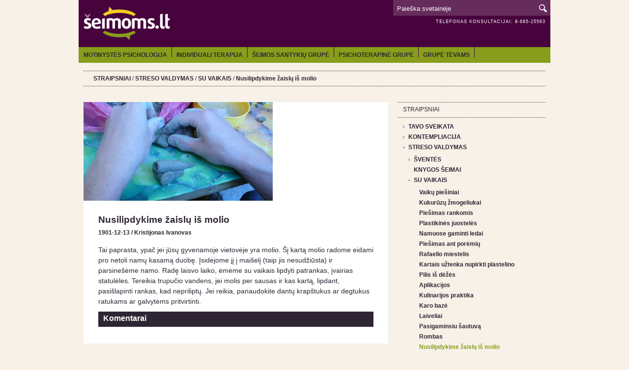

--- FILE ---
content_type: text/html; charset=UTF-8
request_url: https://seimoms.lt/straipsniai/laisvalaikis-1/laisvalaikis/str-1267.html
body_size: 11811
content:
<!DOCTYPE html>
<html>
  <head>
    <meta charset="utf-8">
  <title>seimoms.lt - Nusilipdykime žaislų iš molio</title>
  <base href="https://www.seimoms.lt/">
  <link rel="shortcut icon" href="assets/template/images/logo.ico" type="image/x-icon">
  <meta name="description" content="">
  <meta name="keywords" content="šeima, šeimoms, seimoms, seima, vaikai, rankdarbiai, sventes, šventės, seminarai, receptai, maistas">
  <meta name="author" content="Tinklalapių kūrimas: wsc.lt">
  <meta name="viewport" content="width=device-width, initial-scale=1">

  <script type="text/javascript" src="assets/template/js/jquery-1.5.1.min.js"> </script>
  <script type="text/javascript" src="assets/template/js/amenu.js"> </script>
  <script type="text/javascript" src="assets/template/js/vmenu.js"> </script>
  <script type="text/javascript" src="assets/template/js/slides.min.jquery.js"> </script>
  <link href="assets/template/css/seimoms.css" rel="stylesheet">
  <link href="assets/template/css/page.css" rel="stylesheet">
  <link href="assets/template/css/amenu.css" rel="stylesheet">
  
  <script language="JavaScript">
      $(document).ready(function(){
        $('#amenu-list').amenu({
          'speed': 100,
          'animation': 'none'       //  show, fade, slide, wind, none
        });
      });
  </script>

  <script language="JavaScript">
    $(document).ready(function(){
	$('#vmenu').vmenu();
    });
  </script>

  <script type="text/javascript">
    $(function(){
	$('#slides').slides({
		preload: true,
		preloadImage: 'assets/template/images/loading.gif',
		play: 6000,
		pause: 4000,
        	effect: 'fade',
		hoverPause: true
	});
    });
  </script>      
  </head>
  <body>
    <script type="text/javascript">
    var gaJsHost = (("https:" == document.location.protocol) ? "https://ssl." : "http://www.");
    document.write(unescape("%3Cscript src=\'" + gaJsHost + "google-analytics.com/ga.js\' type=\'text/javascript\'%3E%3C/script%3E"));
  </script>
  <script type="text/javascript">
    try {
      var pageTracker = _gat._getTracker("UA-12281873-1");
      pageTracker._trackPageview();
    } catch(err) {}
  </script>
  <div id="fb-root"></div>
<script>(function(d, s, id) {
  var js, fjs = d.getElementsByTagName(s)[0];
  if (d.getElementById(id)) return;
  js = d.createElement(s); js.id = id;
  js.src = "//connect.facebook.net/lt_LT/all.js#xfbml=1";
  fjs.parentNode.insertBefore(js, fjs);
}(document, 'script', 'facebook-jssdk'));</script>
  <div id="container">  
    <div id="header">
      <div class="logo"><a href="https://www.seimoms.lt/" name="top_page"><img src="assets/template/images/logo.png" border="0"></a></div>
      <div class="right_block">
        <div class="find">
  <form action="veikla/system-menu/search-result/" method="post" name="find">
    <input type="hidden" name="id" value="478" />
    <input type="text" value="Paieška svetainėje" name="search" onclick="this.value='';"><input class="btn" type="submit" value="">
  </form>
</div>

        <div class="sponsor"><p>TELEFONAS KONSULTACIJAI: 8-685-25563</p></div>
<div class="splogo"></div>
       
      </div>
      <div class="clear"></div>
    </div>
    <div id="hmen">
      <ul id="amenu-list"><li><a href="veikla/mamų-grupė.html" title="MOTINYSTĖS PSICHOLOGIJA">MOTINYSTĖS PSICHOLOGIJA</a></li><li><a href="veikla/psichologo-konsultacija.html" title="INDIVIDUALI KONSULTACIJA"INDIVIDUALI KONSULTACIJA>INDIVIDUALI TERAPIJA</a></li><li><a href="veikla/šeimos-santykių-grupė.html" title="ŠEIMOS SANTYKIŲ GRUPĖ"ŠEIMOS SANTYKIŲ GRUPĖ>ŠEIMOS SANTYKIŲ GRUPĖ</a></li><li><a href="veikla/psichoterapinė-grupė.html" title="PSICHOTERAPINĖ GRUPĖ">PSICHOTERAPINĖ GRUPĖ</a></li><li class="last"><a href="veikla/tėvų-terapinė-grupė.html" title="GRUPĖ TĖVAMS">GRUPĖ TĖVAMS</a></li></ul>

    </div>
    <div id="page_line_pnull"></div>
    <div class="blist">
      <div class="crumb"><a href="straipsniai/">STRAIPSNIAI</a>&nbsp;/&nbsp;<a href="straipsniai/laisvalaikis-1/">STRESO VALDYMAS</a>&nbsp;/&nbsp;<a href="straipsniai/laisvalaikis-1/laisvalaikis/">SU VAIKAIS</a>&nbsp;/&nbsp;<a>Nusilipdykime žaislų iš molio</a></div>
    </div>    
    <div id="page_line_null"></div>
    <div class="page_article">
      <div class="article">
        <div class="content">
          
    <div id="slides">
      <div class="slides_container">
        <img src="/assets/cache_image/assets/failai/straipsniai/Laisvalaikis/Vaikais/nusilipdykime zaislu is_620x0_96b.jpg" title="Nusilipdykime žaislų iš molio">
      </div>
    </div>  
  

<h3>Nusilipdykime žaislų iš molio</h3>
<h6>1901-12-13 / <b>Kristijonas Ivanovas</b></h6>
<p>Tai paprasta, ypač jei jūsų gyvenamoje vietovėje yra molio. Šį kartą molio radome eidami pro netoli namų kasamą duobę. Įsidėjome jį į maišelį (taip jis nesudžiūsta) ir parsinešėme namo. Radę laisvo laiko, ėmėme su vaikais lipdyti patrankas, įvairias statulėles. Tereikia trupučio vandens, jei molis per sausas ir kas kartą, lipdant, pasišlapinti rankas, kad nepriliptų. Jei reikia, panaudokite dantų krapštukus ar degtukus ratukams ar galvytėms pritvirtinti.</p>          
<h4 style="background-color: #2E2633; color: #fff; whith: 560px; padding-left: 10px;">Komentarai</h4>
<div class="comment">
  <div class="fb-comments" data-href="http://www.seimoms.lt/straipsniai/laisvalaikis-1/laisvalaikis/str-1267.html" data-width="530" data-numposts="5" data-colorscheme="light"></div>
</div>
        </div>
      </div>
      <div class="navigation">
        <div class="name"><h6>STRAIPSNIAI</h6></div>
<div class="content">
  <ul id="vmenu">
    <li><a href="straipsniai/šeimos-sveikata/">TAVO SVEIKATA</a><ul><li><a href="straipsniai/šeimos-sveikata/sveikatos-stiprinimas/">SVEIKATOS STIPRINIMAS</a></li><li><a href="straipsniai/šeimos-sveikata/vaikų-sveikata/">VAIKŲ SVEIKATA</a></li><li><a href="straipsniai/šeimos-sveikata/gimdymas/">NĖŠTUMAS/GIMDYMAS</a></li><li><a href="straipsniai/šeimos-sveikata/apie-viską-po-truputį/">APIE VISKĄ PO TRUPUTĮ</a></li><li><a href="straipsniai/šeimos-sveikata/pavojai-gamtoje/">PAVOJAI GAMTOJE</a></li></ul></li><li><a href="straipsniai/dvasingunas/">KONTEMPLIACIJA</a><ul><li><a href="straipsniai/dvasingunas/gyvenimo-prasmė/">GYVENIMO PRASMĖ</a></li><li><a href="straipsniai/dvasingunas/vaiku-dvasingunas/">VAIKŲ DVASINGUMAS</a></li><li><a href="straipsniai/dvasingunas/nuodeme/">KULTŪROS LAIKRODIS</a></li><li><a href="straipsniai/dvasingunas/pagalba-sau-ir-kitam/">SAVĘS PAŽINIMAS</a></li><li><a href="straipsniai/dvasingunas/tikėjimas/">TIKĖJIMAS</a></li><li><a href="straipsniai/dvasingunas/harmonija/">PADĖK SAU</a></li></ul></li><li class="direct"><a href="straipsniai/laisvalaikis-1/">STRESO VALDYMAS</a><ul><li><a href="straipsniai/laisvalaikis-1/sventes/">ŠVENTĖS</a><ul><li><a href="straipsniai/laisvalaikis-1/sventes/vaik-gimtadieniai-1/">VAIKŲ GIMTADIENIAI</a><ul><li><a href="straipsniai/laisvalaikis-1/sventes/vaik-gimtadieniai-1/patarimai-1/">PATARIMAI</a></li><li><a href="straipsniai/laisvalaikis-1/sventes/vaik-gimtadieniai-1/tortai-ir-saldumynai/">TORTAI IR SALDUMYNAI</a></li><li><a href="straipsniai/laisvalaikis-1/sventes/vaik-gimtadieniai-1/dekoracijos-ir-laukneliai/">DEKORACIJOS IR LAUKNEŠĖLIAI</a></li><li><a href="straipsniai/laisvalaikis-1/sventes/vaik-gimtadieniai-1/scenarijai/">SCENARIJAI</a></li><li><a href="straipsniai/laisvalaikis-1/sventes/vaik-gimtadieniai-1/ukandiai/">UŽKANDŽIAI</a></li><li><a href="straipsniai/laisvalaikis-1/sventes/vaik-gimtadieniai-1/aidimai-ventms/">ŽAIDIMAI ŠVENTĖMS</a><ul><li><a href="straipsniai/laisvalaikis-1/sventes/vaik-gimtadieniai-1/aidimai-ventms/maiausiems/">MAŽIAUSIEMS</a></li><li><a href="straipsniai/laisvalaikis-1/sventes/vaik-gimtadieniai-1/aidimai-ventms/muzikiniai/">MUZIKINIAI</a></li><li><a href="straipsniai/laisvalaikis-1/sventes/vaik-gimtadieniai-1/aidimai-ventms/judrieji/">JUDRIEJI</a></li><li><a href="straipsniai/laisvalaikis-1/sventes/vaik-gimtadieniai-1/aidimai-ventms/krybiniai/">KŪRYBINIAI</a></li><li><a href="straipsniai/laisvalaikis-1/sventes/vaik-gimtadieniai-1/aidimai-ventms/paintiniai/">PAŽINTINIAI</a></li><li><a href="straipsniai/laisvalaikis-1/sventes/vaik-gimtadieniai-1/aidimai-ventms/kai-maai-vietos/">KAI MAŽAI VIETOS</a></li><li><a href="straipsniai/laisvalaikis-1/sventes/vaik-gimtadieniai-1/aidimai-ventms/ventiniai/">ŠVENTINIAI</a></li></ul></li></ul></li><li><a href="straipsniai/laisvalaikis-1/sventes/kudikio-sutiktuves-1/">KŪDIKIO SUTIKTUVĖS</a></li><li><a href="straipsniai/laisvalaikis-1/sventes/tvo-diena/">TĖVO DIENA</a></li><li><a href="straipsniai/laisvalaikis-1/sventes/mamos-diena/">MAMOS DIENA</a></li><li><a href="straipsniai/laisvalaikis-1/sventes/adventas/">ADVENTAS</a></li><li><a href="straipsniai/laisvalaikis-1/sventes/kalėdos/">KALĖDOS</a></li><li><a href="straipsniai/laisvalaikis-1/sventes/velykos/">VELYKOS</a></li><li><a href="straipsniai/laisvalaikis-1/sventes/vakareliai/">VAKARĖLIAI</a></li></ul></li><li><a href="straipsniai/laisvalaikis-1/knygos-1/">KNYGOS ŠEIMAI</a></li><li class="direct"><a href="straipsniai/laisvalaikis-1/laisvalaikis/">SU VAIKAIS</a><ul><li><a href="straipsniai/laisvalaikis-1/laisvalaikis/str-281.html">Vaikų piešiniai</a></li><li><a href="straipsniai/laisvalaikis-1/laisvalaikis/str-428.html">Kukurūzų žmogeliukai</a></li><li><a href="straipsniai/laisvalaikis-1/laisvalaikis/str-509.html">Piešimas rankomis</a></li><li><a href="straipsniai/laisvalaikis-1/laisvalaikis/str-512.html">Plastikinės juostelės</a></li><li><a href="straipsniai/laisvalaikis-1/laisvalaikis/str-575.html">Namuose gaminti ledai</a></li><li><a href="straipsniai/laisvalaikis-1/laisvalaikis/str-576.html">Piešimas ant porėmių</a></li><li><a href="straipsniai/laisvalaikis-1/laisvalaikis/str-580.html">Rafaello miestelis</a></li><li><a href="straipsniai/laisvalaikis-1/laisvalaikis/str-777.html">Kartais užtenka nupirkti plastelino</a></li><li><a href="straipsniai/laisvalaikis-1/laisvalaikis/str-868.html">Pilis iš dėžės</a></li><li><a href="straipsniai/laisvalaikis-1/laisvalaikis/str-951.html">Aplikacijos</a></li><li><a href="straipsniai/laisvalaikis-1/laisvalaikis/str-1079.html">Kulinarijos praktika</a></li><li><a href="straipsniai/laisvalaikis-1/laisvalaikis/str-1081.html">Karo bazė</a></li><li><a href="straipsniai/laisvalaikis-1/laisvalaikis/str-1082.html">Laiveliai</a></li><li><a href="straipsniai/laisvalaikis-1/laisvalaikis/str-1083.html">Pasigaminsiu šautuvą</a></li><li><a href="straipsniai/laisvalaikis-1/laisvalaikis/str-1084.html">Rombas</a></li><li><a href="straipsniai/laisvalaikis-1/laisvalaikis/str-1267.html" class="active">Nusilipdykime žaislų iš molio</a></li><li><a href="straipsniai/laisvalaikis-1/laisvalaikis/str-1337.html">Vaikų piešinukai ant plytų sienos</a></li><li><a href="straipsniai/laisvalaikis-1/laisvalaikis/str-1343.html">Pirkti žaislai</a></li><li><a href="straipsniai/laisvalaikis-1/laisvalaikis/str-1578.html">Kruopų darbeliai</a></li><li><a href="straipsniai/laisvalaikis-1/laisvalaikis/str-1579.html">Piešti drabužėliai </a></li><li><a href="straipsniai/laisvalaikis-1/laisvalaikis/str-1580.html">Dažyti buteliukai</a></li><li><a href="straipsniai/laisvalaikis-1/laisvalaikis/str-1719.html">Kaladėlės vaikams</a></li><li><a href="straipsniai/laisvalaikis-1/laisvalaikis/str-1744.html">Gilių žmogučiai</a></li><li><a href="straipsniai/laisvalaikis-1/laisvalaikis/str-1810.html">Čiuožiame nuo kalniuko</a></li><li><a href="straipsniai/laisvalaikis-1/laisvalaikis/str-1817.html">Eskimo namai</a></li><li><a href="straipsniai/laisvalaikis-1/laisvalaikis/str-1857.html">Klausymas vietoj žiūrėjimo</a></li><li><a href="straipsniai/laisvalaikis-1/laisvalaikis/str-1878.html">Muzikytė</a></li><li><a href="straipsniai/laisvalaikis-1/laisvalaikis/str-1882.html">Seni daikčiukai</a></li><li><a href="straipsniai/laisvalaikis-1/laisvalaikis/str-1969.html">Dinozaurų diena</a></li><li><a href="straipsniai/laisvalaikis-1/laisvalaikis/str-1971.html">Karinio mūšio istorija</a></li><li><a href="straipsniai/laisvalaikis-1/laisvalaikis/str-2090.html">Žvejojame</a></li><li><a href="straipsniai/laisvalaikis-1/laisvalaikis/str-2102.html">Pienių vainikas-karoliai</a></li><li><a href="straipsniai/laisvalaikis-1/laisvalaikis/str-2105.html">Bendraujame ant kilimėlio</a></li><li><a href="straipsniai/laisvalaikis-1/laisvalaikis/str-2107.html">Pagausiu žuvytę</a></li><li><a href="straipsniai/laisvalaikis-1/laisvalaikis/str-2119.html">Pramogos medžiuose</a></li><li><a href="straipsniai/laisvalaikis-1/laisvalaikis/str-2120.html">Žvejyba</a></li><li><a href="straipsniai/laisvalaikis-1/laisvalaikis/str-2159.html">Šaudyklė iš flomasterio</a></li><li><a href="straipsniai/laisvalaikis-1/laisvalaikis/str-2160.html">Šaudyklė iš skalbinių segtuko</a></li><li><a href="straipsniai/laisvalaikis-1/laisvalaikis/str-2161.html">Popierinė šaudyklė</a></li><li><a href="straipsniai/laisvalaikis-1/laisvalaikis/str-2174.html">Plukdome plaustą</a></li><li><a href="straipsniai/laisvalaikis-1/laisvalaikis/str-2175.html">Darome plaustą</a></li><li><a href="straipsniai/laisvalaikis-1/laisvalaikis/str-2227.html">Futbolas</a></li><li><a href="straipsniai/laisvalaikis-1/laisvalaikis/str-2245.html">Žvejyba – ramybės metas</a></li><li><a href="straipsniai/laisvalaikis-1/laisvalaikis/str-2256.html">Vėl atradome lego</a></li><li><a href="straipsniai/laisvalaikis-1/laisvalaikis/str-2257.html">Peliukas</a></li><li><a href="straipsniai/laisvalaikis-1/laisvalaikis/str-2262.html">Vikingai</a></li><li><a href="straipsniai/laisvalaikis-1/laisvalaikis/str-2264.html">Šarikenai</a></li><li><a href="straipsniai/laisvalaikis-1/laisvalaikis/str-2295.html">Lango papuošimai – vitražas</a></li><li><a href="straipsniai/laisvalaikis-1/laisvalaikis/str-2341.html">Stalo žaidimas – ramybė namuose</a></li><li><a href="straipsniai/laisvalaikis-1/laisvalaikis/str-2409.html">Žaidžiame slėpynių</a></li><li><a href="straipsniai/laisvalaikis-1/laisvalaikis/str-2439.html">Gaudome lietaus lašelius</a></li><li><a href="straipsniai/laisvalaikis-1/laisvalaikis/str-2545.html">Kavinė namuose</a></li><li><a href="straipsniai/laisvalaikis-1/laisvalaikis/str-2574.html">Grybaujam</a></li><li><a href="straipsniai/laisvalaikis-1/laisvalaikis/str-2575.html">Snaigės</a></li><li><a href="straipsniai/laisvalaikis-1/laisvalaikis/str-2644.html">Snaigės su uodegytėmis</a></li><li><a href="straipsniai/laisvalaikis-1/laisvalaikis/str-2716.html">Robotukas iš veržlių</a></li><li><a href="straipsniai/laisvalaikis-1/laisvalaikis/str-2717.html">Mielos akimirkos</a></li><li><a href="straipsniai/laisvalaikis-1/laisvalaikis/str-2719.html">Savos kūrybos lėktuvas iš lego</a></li><li><a href="straipsniai/laisvalaikis-1/laisvalaikis/str-2720.html">Darome laivelius</a></li><li><a href="straipsniai/laisvalaikis-1/laisvalaikis/str-2811.html">Namelis iš domino</a></li><li><a href="straipsniai/laisvalaikis-1/laisvalaikis/str-2956.html">Ekskursija po teatro užkulisius</a></li><li><a href="straipsniai/laisvalaikis-1/laisvalaikis/str-2982.html">Pilis iš dėžučių</a></li><li><a href="straipsniai/laisvalaikis-1/laisvalaikis/str-3000.html">Žvejyba, arba Meilės vakaras</a></li></ul></li><li><a href="straipsniai/laisvalaikis-1/aplinka-1/">APLINKA</a><ul><li><a href="straipsniai/laisvalaikis-1/aplinka-1/darzas/">DARŽAS</a></li><li><a href="straipsniai/laisvalaikis-1/aplinka-1/sodas-ir-vaiskrmiai/">SODAS IR VAISKRŪMIAI</a></li><li><a href="straipsniai/laisvalaikis-1/aplinka-1/gelynai/">GĖLYNAI</a></li><li><a href="straipsniai/laisvalaikis-1/aplinka-1/dekoratyviniai-medynai/">DEKORATYVINIAI MEDYNAI</a></li><li><a href="straipsniai/laisvalaikis-1/aplinka-1/zeldynai/">ŽELDYNAI</a></li></ul></li><li><a href="straipsniai/laisvalaikis-1/namai-1/">NAMAI</a><ul><li><a href="straipsniai/laisvalaikis-1/namai-1/dekoracijos-1/">DEKORACIJOS</a></li><li><a href="straipsniai/laisvalaikis-1/namai-1/interjeras-1/">INTERJERAS</a></li><li><a href="straipsniai/laisvalaikis-1/namai-1/tvarkos-idjos/">TVARKOS IDĖJOS</a></li><li><a href="straipsniai/laisvalaikis-1/namai-1/puokts/">PUOKŠTĖS</a></li><li><a href="straipsniai/laisvalaikis-1/namai-1/varos-patarimai/">ŠVAROS PATARIMAI</a></li><li><a href="straipsniai/laisvalaikis-1/namai-1/pasidaryk-pats-1/">PASIDARYK PATS</a></li><li><a href="straipsniai/laisvalaikis-1/namai-1/kambarins-gls/">KAMBARINĖS GĖLĖS</a></li><li><a href="straipsniai/laisvalaikis-1/namai-1/augintiniai-1/">AUGINTINIAI</a></li></ul></li><li><a href="straipsniai/laisvalaikis-1/rankdarbiai/">RANKDARBIAI</a><ul><li><a href="straipsniai/laisvalaikis-1/rankdarbiai/kaldoms-1/">KALĖDOMS</a><ul><li><a href="straipsniai/laisvalaikis-1/rankdarbiai/kaldoms-1/str-23.html">Eglutės vazonėlyje</a></li><li><a href="straipsniai/laisvalaikis-1/rankdarbiai/kaldoms-1/str-288.html">Gėlės iš veltinio blynelių</a></li><li><a href="straipsniai/laisvalaikis-1/rankdarbiai/kaldoms-1/str-289.html">Kalėdinių žaislų komplektas</a></li><li><a href="straipsniai/laisvalaikis-1/rankdarbiai/kaldoms-1/str-290.html">Žvaigždė iš šakelių</a></li><li><a href="straipsniai/laisvalaikis-1/rankdarbiai/kaldoms-1/str-291.html">Papuošta dėžutė</a></li><li><a href="straipsniai/laisvalaikis-1/rankdarbiai/kaldoms-1/str-293.html">Pasiūtas įpakavimas</a></li><li><a href="straipsniai/laisvalaikis-1/rankdarbiai/kaldoms-1/str-298.html">Vainikėlis</a></li><li><a href="straipsniai/laisvalaikis-1/rankdarbiai/kaldoms-1/str-303.html">Floristinės eglutės</a></li><li><a href="straipsniai/laisvalaikis-1/rankdarbiai/kaldoms-1/str-304.html">Dainuojantys žmogučiai</a></li><li><a href="straipsniai/laisvalaikis-1/rankdarbiai/kaldoms-1/str-305.html">Stalo dekoracija</a></li><li><a href="straipsniai/laisvalaikis-1/rankdarbiai/kaldoms-1/str-306.html">Varpeliai</a></li><li><a href="straipsniai/laisvalaikis-1/rankdarbiai/kaldoms-1/str-307.html">Šieno eglutė</a></li><li><a href="straipsniai/laisvalaikis-1/rankdarbiai/kaldoms-1/str-309.html">Atvirukas su lipdiniu</a></li><li><a href="straipsniai/laisvalaikis-1/rankdarbiai/kaldoms-1/str-339.html">Vazonėlis </a></li><li><a href="straipsniai/laisvalaikis-1/rankdarbiai/kaldoms-1/str-351.html">Dėžutė-pakuotė</a></li><li><a href="straipsniai/laisvalaikis-1/rankdarbiai/kaldoms-1/str-352.html">Dėžutė-pakuotė</a></li><li><a href="straipsniai/laisvalaikis-1/rankdarbiai/kaldoms-1/str-353.html">Dėžutė-pakuotė</a></li><li><a href="straipsniai/laisvalaikis-1/rankdarbiai/kaldoms-1/str-360.html">Atnaujinti žaisliukai</a></li><li><a href="straipsniai/laisvalaikis-1/rankdarbiai/kaldoms-1/str-363.html">Druskos tešlos žaisliukai  </a></li><li><a href="straipsniai/laisvalaikis-1/rankdarbiai/kaldoms-1/str-364.html">Asmeniniai sveikinimai</a></li><li><a href="straipsniai/laisvalaikis-1/rankdarbiai/kaldoms-1/str-365.html">Žaisliukas su aplikacija</a></li><li><a href="straipsniai/laisvalaikis-1/rankdarbiai/kaldoms-1/str-366.html">Sausainiai dovanų</a></li><li><a href="straipsniai/laisvalaikis-1/rankdarbiai/kaldoms-1/str-374.html">Maišelis adventui</a></li><li><a href="straipsniai/laisvalaikis-1/rankdarbiai/kaldoms-1/str-375.html">Siuvinėta apyrankė</a></li><li><a href="straipsniai/laisvalaikis-1/rankdarbiai/kaldoms-1/str-430.html">Modelino angelas</a></li><li><a href="straipsniai/laisvalaikis-1/rankdarbiai/kaldoms-1/str-432.html">Atvirukas</a></li><li><a href="straipsniai/laisvalaikis-1/rankdarbiai/kaldoms-1/str-433.html">Atvirukai iš vilnos </a></li><li><a href="straipsniai/laisvalaikis-1/rankdarbiai/kaldoms-1/str-452.html">Snaigės</a></li><li><a href="straipsniai/laisvalaikis-1/rankdarbiai/kaldoms-1/str-453.html">Veltinio eglutės</a></li><li><a href="straipsniai/laisvalaikis-1/rankdarbiai/kaldoms-1/str-454.html">Šakelės</a></li><li><a href="straipsniai/laisvalaikis-1/rankdarbiai/kaldoms-1/str-455.html">Eglutė iš makaronų</a></li><li><a href="straipsniai/laisvalaikis-1/rankdarbiai/kaldoms-1/str-457.html">Žaluma</a></li><li><a href="straipsniai/laisvalaikis-1/rankdarbiai/kaldoms-1/str-459.html">Siūtas angelas</a></li><li><a href="straipsniai/laisvalaikis-1/rankdarbiai/kaldoms-1/str-465.html">Lango dekoracija</a></li><li><a href="straipsniai/laisvalaikis-1/rankdarbiai/kaldoms-1/str-466.html">Advento vainikas</a></li><li><a href="straipsniai/laisvalaikis-1/rankdarbiai/kaldoms-1/str-467.html">Advento vainikas ant stalo</a></li><li><a href="straipsniai/laisvalaikis-1/rankdarbiai/kaldoms-1/str-500.html">Avelė</a></li><li><a href="straipsniai/laisvalaikis-1/rankdarbiai/kaldoms-1/str-511.html">Avelė</a></li><li><a href="straipsniai/laisvalaikis-1/rankdarbiai/kaldoms-1/str-517.html">Advento kalendorius</a></li><li><a href="straipsniai/laisvalaikis-1/rankdarbiai/kaldoms-1/str-519.html">Angelas</a></li><li><a href="straipsniai/laisvalaikis-1/rankdarbiai/kaldoms-1/str-543.html">Apelsinai</a></li><li><a href="straipsniai/laisvalaikis-1/rankdarbiai/kaldoms-1/str-581.html">Druskos tešlos žaisliukai eglutei</a></li><li><a href="straipsniai/laisvalaikis-1/rankdarbiai/kaldoms-1/str-583.html">Gėlės iš popieriaus</a></li><li><a href="straipsniai/laisvalaikis-1/rankdarbiai/kaldoms-1/str-585.html">Saldainių dėžutė</a></li><li><a href="straipsniai/laisvalaikis-1/rankdarbiai/kaldoms-1/str-586.html">Kalėdinis medelis</a></li><li><a href="straipsniai/laisvalaikis-1/rankdarbiai/kaldoms-1/str-590.html">Stilizuotas angelas</a></li><li><a href="straipsniai/laisvalaikis-1/rankdarbiai/kaldoms-1/str-592.html">Atvirukas </a></li><li><a href="straipsniai/laisvalaikis-1/rankdarbiai/kaldoms-1/str-759.html">Konkorėžio eglutė</a></li><li><a href="straipsniai/laisvalaikis-1/rankdarbiai/kaldoms-1/str-760.html">Plastelino eglutė</a></li><li><a href="straipsniai/laisvalaikis-1/rankdarbiai/kaldoms-1/str-763.html">Veltinio puokštė</a></li><li><a href="straipsniai/laisvalaikis-1/rankdarbiai/kaldoms-1/str-766.html">Veltinio staltiesėlės</a></li><li><a href="straipsniai/laisvalaikis-1/rankdarbiai/kaldoms-1/str-818.html">Atgiję dovanų krepšeliai</a></li><li><a href="straipsniai/laisvalaikis-1/rankdarbiai/kaldoms-1/str-949.html">Žvakutės mandarine</a></li><li><a href="straipsniai/laisvalaikis-1/rankdarbiai/kaldoms-1/str-952.html">Kalėdinės aplikacijos</a></li><li><a href="straipsniai/laisvalaikis-1/rankdarbiai/kaldoms-1/str-955.html">Kaukė</a></li><li><a href="straipsniai/laisvalaikis-1/rankdarbiai/kaldoms-1/str-971.html">Avelė</a></li><li><a href="straipsniai/laisvalaikis-1/rankdarbiai/kaldoms-1/str-1077.html">Paukštukas</a></li><li><a href="straipsniai/laisvalaikis-1/rankdarbiai/kaldoms-1/str-1377.html">Apvelti kalėdiniai žaisliukai</a></li><li><a href="straipsniai/laisvalaikis-1/rankdarbiai/kaldoms-1/str-1566.html">Advento kalendorius</a></li><li><a href="straipsniai/laisvalaikis-1/rankdarbiai/kaldoms-1/str-1582.html">Puikiausia dovana </a></li><li><a href="straipsniai/laisvalaikis-1/rankdarbiai/kaldoms-1/str-1583.html">Advento vainikas</a></li><li><a href="straipsniai/laisvalaikis-1/rankdarbiai/kaldoms-1/str-1584.html">Arbata - visuomet puiki dovana</a></li><li><a href="straipsniai/laisvalaikis-1/rankdarbiai/kaldoms-1/str-1590.html">Eglutė iš makaronų</a></li><li><a href="straipsniai/laisvalaikis-1/rankdarbiai/kaldoms-1/str-1591.html">Druskos tešlos žaisliukai eglutei</a></li><li><a href="straipsniai/laisvalaikis-1/rankdarbiai/kaldoms-1/str-1616.html">Apelsinas </a></li><li><a href="straipsniai/laisvalaikis-1/rankdarbiai/kaldoms-1/str-1617.html">Elniai </a></li><li><a href="straipsniai/laisvalaikis-1/rankdarbiai/kaldoms-1/str-1618.html">Dovanos </a></li><li><a href="straipsniai/laisvalaikis-1/rankdarbiai/kaldoms-1/str-1619.html">Užtiesalas </a></li><li><a href="straipsniai/laisvalaikis-1/rankdarbiai/kaldoms-1/str-1621.html">Žaisliukai ant eglutės</a></li><li><a href="straipsniai/laisvalaikis-1/rankdarbiai/kaldoms-1/str-1622.html">Žaislai, puošti dekupažu</a></li><li><a href="straipsniai/laisvalaikis-1/rankdarbiai/kaldoms-1/str-1623.html">Angelėliai iš vilnos</a></li><li><a href="straipsniai/laisvalaikis-1/rankdarbiai/kaldoms-1/str-1624.html">Advento vainikas</a></li><li><a href="straipsniai/laisvalaikis-1/rankdarbiai/kaldoms-1/str-1670.html">Padėka</a></li><li><a href="straipsniai/laisvalaikis-1/rankdarbiai/kaldoms-1/str-1674.html">Arbatos dėžutė</a></li><li><a href="straipsniai/laisvalaikis-1/rankdarbiai/kaldoms-1/str-1684.html">Niekutis laiptinėje</a></li><li><a href="straipsniai/laisvalaikis-1/rankdarbiai/kaldoms-1/str-1691.html">Advento vainikas</a></li><li><a href="straipsniai/laisvalaikis-1/rankdarbiai/kaldoms-1/str-1693.html">Betliejaus veikėjai </a></li><li><a href="straipsniai/laisvalaikis-1/rankdarbiai/kaldoms-1/str-1806.html">Siurprizas</a></li><li><a href="straipsniai/laisvalaikis-1/rankdarbiai/kaldoms-1/str-2126.html">Dekupažas su vaisiais</a></li><li><a href="straipsniai/laisvalaikis-1/rankdarbiai/kaldoms-1/str-2613.html">Kaukė greitai</a></li><li><a href="straipsniai/laisvalaikis-1/rankdarbiai/kaldoms-1/str-2628.html">Pačių lipdyti žaisliukai</a></li><li><a href="straipsniai/laisvalaikis-1/rankdarbiai/kaldoms-1/str-2636.html">Kalėdiniai žaisliukai</a></li><li><a href="straipsniai/laisvalaikis-1/rankdarbiai/kaldoms-1/str-2641.html">Draugės supakuota dovana</a></li><li><a href="straipsniai/laisvalaikis-1/rankdarbiai/kaldoms-1/str-2646.html">Sintetinio veltinio karpinukai</a></li><li><a href="straipsniai/laisvalaikis-1/rankdarbiai/kaldoms-1/str-2657.html">Neturite žvakidės?</a></li><li><a href="straipsniai/laisvalaikis-1/rankdarbiai/kaldoms-1/str-2658.html">Būsiu Žvirblis</a></li><li><a href="straipsniai/laisvalaikis-1/rankdarbiai/kaldoms-1/str-2659.html">Besmegeniai iš servetėlių</a></li><li><a href="straipsniai/laisvalaikis-1/rankdarbiai/kaldoms-1/str-2660.html">Širdelėmis puošta eglutė</a></li><li><a href="straipsniai/laisvalaikis-1/rankdarbiai/kaldoms-1/str-2662.html">Stalo papuošimas – žagarėliai</a></li><li><a href="straipsniai/laisvalaikis-1/rankdarbiai/kaldoms-1/str-2672.html">Vaiko pieštas atvirukas</a></li><li><a href="straipsniai/laisvalaikis-1/rankdarbiai/kaldoms-1/str-2673.html">Žaliuojantis advento vainikas</a></li><li><a href="straipsniai/laisvalaikis-1/rankdarbiai/kaldoms-1/str-2678.html">Sniego Seniai klasės dekoracijai</a></li><li><a href="straipsniai/laisvalaikis-1/rankdarbiai/kaldoms-1/str-2685.html">Eglutės papuošimai - burbulai</a></li><li><a href="straipsniai/laisvalaikis-1/rankdarbiai/kaldoms-1/str-2686.html">Kalėdinė puokštė mokytojai</a></li><li><a href="straipsniai/laisvalaikis-1/rankdarbiai/kaldoms-1/str-2690.html">Kalėdų žvaigždelės</a></li><li><a href="straipsniai/laisvalaikis-1/rankdarbiai/kaldoms-1/str-2713.html">Nėriniais puošta eglutė</a></li><li><a href="straipsniai/laisvalaikis-1/rankdarbiai/kaldoms-1/str-2730.html">Vainikas iš kankorėžių</a></li><li><a href="straipsniai/laisvalaikis-1/rankdarbiai/kaldoms-1/str-2733.html">Kalėdinė dėžutė su vaikais</a></li><li><a href="straipsniai/laisvalaikis-1/rankdarbiai/kaldoms-1/str-3093.html">Rankų darbo eglutė</a></li><li><a href="straipsniai/laisvalaikis-1/rankdarbiai/kaldoms-1/str-3094.html">Kalėdų eglutė</a></li></ul></li><li><a href="straipsniai/laisvalaikis-1/rankdarbiai/valentino/">VALENTINO</a><ul><li><a href="straipsniai/laisvalaikis-1/rankdarbiai/valentino/str-32.html">Vėduoklės </a></li><li><a href="straipsniai/laisvalaikis-1/rankdarbiai/valentino/str-406.html">Širdelė mylimajam</a></li><li><a href="straipsniai/laisvalaikis-1/rankdarbiai/valentino/str-437.html">Širdelė iš riešutų lukštų</a></li><li><a href="straipsniai/laisvalaikis-1/rankdarbiai/valentino/str-478.html">Stiklinės su piešiniais</a></li><li><a href="straipsniai/laisvalaikis-1/rankdarbiai/valentino/str-521.html">Paveikslas iš vilnos</a></li><li><a href="straipsniai/laisvalaikis-1/rankdarbiai/valentino/str-545.html">Atvirukai su veltinio detalėmis</a></li><li><a href="straipsniai/laisvalaikis-1/rankdarbiai/valentino/str-555.html">Dėžutė Valentinui</a></li><li><a href="straipsniai/laisvalaikis-1/rankdarbiai/valentino/str-595.html">Naminiai Valentino kepiniai</a></li><li><a href="straipsniai/laisvalaikis-1/rankdarbiai/valentino/str-776.html">Padėkos širdelės</a></li><li><a href="straipsniai/laisvalaikis-1/rankdarbiai/valentino/str-897.html">Meilės medis</a></li><li><a href="straipsniai/laisvalaikis-1/rankdarbiai/valentino/str-898.html">Rožės svečiams</a></li><li><a href="straipsniai/laisvalaikis-1/rankdarbiai/valentino/str-1747.html">Romantiška dėžutė</a></li></ul></li><li><a href="straipsniai/laisvalaikis-1/rankdarbiai/mamos-diena/">MAMOS DIENA</a><ul><li><a href="straipsniai/laisvalaikis-1/rankdarbiai/mamos-diena/str-338.html">Dubuo vaisiams</a></li><li><a href="straipsniai/laisvalaikis-1/rankdarbiai/mamos-diena/str-389.html">Padažas mamai</a></li><li><a href="straipsniai/laisvalaikis-1/rankdarbiai/mamos-diena/str-440.html">Veltinio gėlytės</a></li><li><a href="straipsniai/laisvalaikis-1/rankdarbiai/mamos-diena/str-442.html">Padėkliukai</a></li><li><a href="straipsniai/laisvalaikis-1/rankdarbiai/mamos-diena/str-553.html">Dėžutė</a></li><li><a href="straipsniai/laisvalaikis-1/rankdarbiai/mamos-diena/str-554.html">Dėžutė</a></li><li><a href="straipsniai/laisvalaikis-1/rankdarbiai/mamos-diena/str-822.html">Medinės tulpės</a></li><li><a href="straipsniai/laisvalaikis-1/rankdarbiai/mamos-diena/str-954.html">Medžiaginės gėlės</a></li><li><a href="straipsniai/laisvalaikis-1/rankdarbiai/mamos-diena/str-968.html">Sagės dekupažu puoštoj dėžutėj</a></li><li><a href="straipsniai/laisvalaikis-1/rankdarbiai/mamos-diena/str-1197.html">Puodynė</a></li><li><a href="straipsniai/laisvalaikis-1/rankdarbiai/mamos-diena/str-1437.html">Piešinys ant vilnonio pledo</a></li><li><a href="straipsniai/laisvalaikis-1/rankdarbiai/mamos-diena/str-1444.html">Rausva papuošalų dėžutė</a></li></ul></li><li><a href="straipsniai/laisvalaikis-1/rankdarbiai/tvo-diena-1/">TĖVO DIENA</a><ul><li><a href="straipsniai/laisvalaikis-1/rankdarbiai/tvo-diena-1/str-402.html">Vazonėlis tėčiui</a></li><li><a href="straipsniai/laisvalaikis-1/rankdarbiai/tvo-diena-1/str-403.html">Tėvo dieną</a></li><li><a href="straipsniai/laisvalaikis-1/rankdarbiai/tvo-diena-1/str-419.html">Laikrodžio dėžutė</a></li><li><a href="straipsniai/laisvalaikis-1/rankdarbiai/tvo-diena-1/str-438.html">Žuvis </a></li><li><a href="straipsniai/laisvalaikis-1/rankdarbiai/tvo-diena-1/str-523.html">Gyvūnėliai iš karoliukų </a></li><li><a href="straipsniai/laisvalaikis-1/rankdarbiai/tvo-diena-1/str-589.html">Pieštukinė</a></li><li><a href="straipsniai/laisvalaikis-1/rankdarbiai/tvo-diena-1/str-817.html">Vėžys</a></li><li><a href="straipsniai/laisvalaikis-1/rankdarbiai/tvo-diena-1/str-1853.html">Rėmeliai</a></li><li><a href="straipsniai/laisvalaikis-1/rankdarbiai/tvo-diena-1/str-1871.html">Marškinėliai tėtei</a></li></ul></li><li><a href="straipsniai/laisvalaikis-1/rankdarbiai/velykos/">VELYKOS</a><ul><li><a href="straipsniai/laisvalaikis-1/rankdarbiai/velykos/str-37.html">Velykų medelis</a></li><li><a href="straipsniai/laisvalaikis-1/rankdarbiai/velykos/str-409.html">Pintinė Velykoms</a></li><li><a href="straipsniai/laisvalaikis-1/rankdarbiai/velykos/str-447.html">Tulpė iš vilnos</a></li><li><a href="straipsniai/laisvalaikis-1/rankdarbiai/velykos/str-449.html">Vilnos servetėlė</a></li><li><a href="straipsniai/laisvalaikis-1/rankdarbiai/velykos/str-501.html">Avinėliai</a></li><li><a href="straipsniai/laisvalaikis-1/rankdarbiai/velykos/str-506.html">Putpelių kiaušiniai</a></li><li><a href="straipsniai/laisvalaikis-1/rankdarbiai/velykos/str-507.html">Kiaušiniai -žaislai</a></li><li><a href="straipsniai/laisvalaikis-1/rankdarbiai/velykos/str-514.html">Angelas</a></li><li><a href="straipsniai/laisvalaikis-1/rankdarbiai/velykos/str-515.html">Skiautinių padėkliukai </a></li><li><a href="straipsniai/laisvalaikis-1/rankdarbiai/velykos/str-522.html">Kartoninės gėles </a></li><li><a href="straipsniai/laisvalaikis-1/rankdarbiai/velykos/str-569.html">Žolytė Velykoms</a></li><li><a href="straipsniai/laisvalaikis-1/rankdarbiai/velykos/str-570.html">Raižyti kiaušiniai</a></li><li><a href="straipsniai/laisvalaikis-1/rankdarbiai/velykos/str-596.html">Dovanos Velykoms</a></li><li><a href="straipsniai/laisvalaikis-1/rankdarbiai/velykos/str-598.html">Veltinio puodynė</a></li><li><a href="straipsniai/laisvalaikis-1/rankdarbiai/velykos/str-774.html">Paukštelis</a></li><li><a href="straipsniai/laisvalaikis-1/rankdarbiai/velykos/str-846.html">Velykų stalas</a></li><li><a href="straipsniai/laisvalaikis-1/rankdarbiai/velykos/str-953.html">Bitė</a></li><li><a href="straipsniai/laisvalaikis-1/rankdarbiai/velykos/str-1238.html">Siūtas žaisliukas</a></li><li><a href="straipsniai/laisvalaikis-1/rankdarbiai/velykos/str-1576.html">Krepšeliai kiaušiniams</a></li><li><a href="straipsniai/laisvalaikis-1/rankdarbiai/velykos/str-1589.html">Ančiukas ant medinės lentelės</a></li><li><a href="straipsniai/laisvalaikis-1/rankdarbiai/velykos/str-1854.html">Smilkalynė</a></li><li><a href="straipsniai/laisvalaikis-1/rankdarbiai/velykos/str-1855.html">Padėkliukai iš kamštinės medžiagos</a></li><li><a href="straipsniai/laisvalaikis-1/rankdarbiai/velykos/str-1887.html">Gėlės Velykoms</a></li><li><a href="straipsniai/laisvalaikis-1/rankdarbiai/velykos/str-1959.html">Hiacintų kompozicija</a></li><li><a href="straipsniai/laisvalaikis-1/rankdarbiai/velykos/str-1996.html">Velykų simboliai</a></li><li><a href="straipsniai/laisvalaikis-1/rankdarbiai/velykos/str-2030.html">Lukštų lėkštutė</a></li><li><a href="straipsniai/laisvalaikis-1/rankdarbiai/velykos/str-2032.html">Spalvotas kiaušinis</a></li><li><a href="straipsniai/laisvalaikis-1/rankdarbiai/velykos/str-2033.html">Mėlynėmis dažytas kiaušinis</a></li><li><a href="straipsniai/laisvalaikis-1/rankdarbiai/velykos/str-2134.html">Velykinės kabančios lėkštelės</a></li></ul></li><li><a href="straipsniai/laisvalaikis-1/rankdarbiai/rudens-1/">RUDENS</a><ul><li><a href="straipsniai/laisvalaikis-1/rankdarbiai/rudens-1/str-391.html">Kėdutė puošta dekupažu</a></li><li><a href="straipsniai/laisvalaikis-1/rankdarbiai/rudens-1/str-420.html">Pieštukinė</a></li><li><a href="straipsniai/laisvalaikis-1/rankdarbiai/rudens-1/str-422.html">Skelbimų lenta</a></li><li><a href="straipsniai/laisvalaikis-1/rankdarbiai/rudens-1/str-441.html">Šalikėlis</a></li><li><a href="straipsniai/laisvalaikis-1/rankdarbiai/rudens-1/str-443.html">Kirmėliukas iš vilnos kamuoliukų</a></li><li><a href="straipsniai/laisvalaikis-1/rankdarbiai/rudens-1/str-444.html">Rudens lapai</a></li><li><a href="straipsniai/laisvalaikis-1/rankdarbiai/rudens-1/str-445.html">Bateliai kūdikiui</a></li><li><a href="straipsniai/laisvalaikis-1/rankdarbiai/rudens-1/str-456.html">Melionai-žvakės</a></li><li><a href="straipsniai/laisvalaikis-1/rankdarbiai/rudens-1/str-470.html">Klevo lapų gėlės</a></li><li><a href="straipsniai/laisvalaikis-1/rankdarbiai/rudens-1/str-503.html">Sienos pataisymas</a></li><li><a href="straipsniai/laisvalaikis-1/rankdarbiai/rudens-1/str-518.html">Žaisliukai ant rankos</a></li><li><a href="straipsniai/laisvalaikis-1/rankdarbiai/rudens-1/str-550.html">Grybai</a></li><li><a href="straipsniai/laisvalaikis-1/rankdarbiai/rudens-1/str-551.html">Medžiaginės gėlės</a></li><li><a href="straipsniai/laisvalaikis-1/rankdarbiai/rudens-1/str-812.html">Kviečių puokštė</a></li><li><a href="straipsniai/laisvalaikis-1/rankdarbiai/rudens-1/str-813.html">Vazonėlis </a></li><li><a href="straipsniai/laisvalaikis-1/rankdarbiai/rudens-1/str-1186.html">Dekupažu puoštas indas</a></li><li><a href="straipsniai/laisvalaikis-1/rankdarbiai/rudens-1/str-1187.html">Dryžuotas vazonėlis su  gėle</a></li><li><a href="straipsniai/laisvalaikis-1/rankdarbiai/rudens-1/str-1231.html">Puodynėlė</a></li><li><a href="straipsniai/laisvalaikis-1/rankdarbiai/rudens-1/str-1306.html">Paveikslėlis su ežiuku</a></li><li><a href="straipsniai/laisvalaikis-1/rankdarbiai/rudens-1/str-1307.html">Paveikslėlis su grybais</a></li><li><a href="straipsniai/laisvalaikis-1/rankdarbiai/rudens-1/str-1326.html">Cukinija</a></li><li><a href="straipsniai/laisvalaikis-1/rankdarbiai/rudens-1/str-1347.html">Agurkėlis</a></li><li><a href="straipsniai/laisvalaikis-1/rankdarbiai/rudens-1/str-1401.html">Kariai iš kaštonų</a></li><li><a href="straipsniai/laisvalaikis-1/rankdarbiai/rudens-1/str-1402.html">Indėnai iš kaštonų</a></li><li><a href="straipsniai/laisvalaikis-1/rankdarbiai/rudens-1/str-1745.html">Gilių žmogučiai</a></li><li><a href="straipsniai/laisvalaikis-1/rankdarbiai/rudens-1/str-1862.html">  Gedimino pilis</a></li><li><a href="straipsniai/laisvalaikis-1/rankdarbiai/rudens-1/str-1973.html">Įsimylėjėlių porelė</a></li><li><a href="straipsniai/laisvalaikis-1/rankdarbiai/rudens-1/str-2405.html">Drobinis maišelis</a></li><li><a href="straipsniai/laisvalaikis-1/rankdarbiai/rudens-1/str-2584.html">Ruda dekupuota dėžutė</a></li></ul></li><li><a href="straipsniai/laisvalaikis-1/rankdarbiai/mamos-dukros/">MAMOS-DUKROS</a><ul><li><a href="straipsniai/laisvalaikis-1/rankdarbiai/mamos-dukros/str-448.html">Papuošalas ant kaklo</a></li><li><a href="straipsniai/laisvalaikis-1/rankdarbiai/mamos-dukros/str-544.html">Kėdutė</a></li><li><a href="straipsniai/laisvalaikis-1/rankdarbiai/mamos-dukros/str-559.html">Žydroji indėniukė </a></li><li><a href="straipsniai/laisvalaikis-1/rankdarbiai/mamos-dukros/str-563.html">Pakaba</a></li><li><a href="straipsniai/laisvalaikis-1/rankdarbiai/mamos-dukros/str-823.html">Dėžutės žiedeliams</a></li><li><a href="straipsniai/laisvalaikis-1/rankdarbiai/mamos-dukros/str-963.html">Gėlytė iškirpta iš veltinio</a></li><li><a href="straipsniai/laisvalaikis-1/rankdarbiai/mamos-dukros/str-964.html">Vaikiška sagė</a></li><li><a href="straipsniai/laisvalaikis-1/rankdarbiai/mamos-dukros/str-967.html">Sagės, puoštos karoliukais</a></li><li><a href="straipsniai/laisvalaikis-1/rankdarbiai/mamos-dukros/str-1211.html">Laumžirgiai</a></li><li><a href="straipsniai/laisvalaikis-1/rankdarbiai/mamos-dukros/str-1212.html">Gėlė</a></li><li><a href="straipsniai/laisvalaikis-1/rankdarbiai/mamos-dukros/str-1213.html">Gėlytės</a></li><li><a href="straipsniai/laisvalaikis-1/rankdarbiai/mamos-dukros/str-1214.html">Apyrankė mobiliajam telefonui</a></li><li><a href="straipsniai/laisvalaikis-1/rankdarbiai/mamos-dukros/str-1430.html">Piešinys ant vilnonio pledo</a></li><li><a href="straipsniai/laisvalaikis-1/rankdarbiai/mamos-dukros/str-1441.html">Skirtukas dukrai</a></li><li><a href="straipsniai/laisvalaikis-1/rankdarbiai/mamos-dukros/str-1605.html">Lėkštė, puošta dekupažu</a></li><li><a href="straipsniai/laisvalaikis-1/rankdarbiai/mamos-dukros/str-1606.html">Žvakidė, puošta dekupažu</a></li><li><a href="straipsniai/laisvalaikis-1/rankdarbiai/mamos-dukros/str-1729.html">Dukros papuošalų dėžutė</a></li><li><a href="straipsniai/laisvalaikis-1/rankdarbiai/mamos-dukros/str-1864.html">Auskarai</a></li><li><a href="straipsniai/laisvalaikis-1/rankdarbiai/mamos-dukros/str-2779.html">Skynelė naujagimei Gabrielei</a></li></ul></li><li><a href="straipsniai/laisvalaikis-1/rankdarbiai/vaik/">VAIKŲ</a><ul><li><a href="straipsniai/laisvalaikis-1/rankdarbiai/vaik/str-278.html">Megzti-nemegzti žaislai</a></li><li><a href="straipsniai/laisvalaikis-1/rankdarbiai/vaik/str-280.html">Modelino gėlytė</a></li><li><a href="straipsniai/laisvalaikis-1/rankdarbiai/vaik/str-300.html">Lėlių kambarys</a></li><li><a href="straipsniai/laisvalaikis-1/rankdarbiai/vaik/str-301.html">Lėlių namas</a></li><li><a href="straipsniai/laisvalaikis-1/rankdarbiai/vaik/str-355.html">Vilnos paveikslas</a></li><li><a href="straipsniai/laisvalaikis-1/rankdarbiai/vaik/str-359.html">Pilis ir gynybinė siena</a></li><li><a href="straipsniai/laisvalaikis-1/rankdarbiai/vaik/str-373.html">Lėktuvas</a></li><li><a href="straipsniai/laisvalaikis-1/rankdarbiai/vaik/str-387.html">Lėlių maistas</a></li><li><a href="straipsniai/laisvalaikis-1/rankdarbiai/vaik/str-388.html">Drugeliai</a></li><li><a href="straipsniai/laisvalaikis-1/rankdarbiai/vaik/str-400.html">Verti sagas</a></li><li><a href="straipsniai/laisvalaikis-1/rankdarbiai/vaik/str-405.html">Pirštinukai</a></li><li><a href="straipsniai/laisvalaikis-1/rankdarbiai/vaik/str-410.html">Gėlytės princesei</a></li><li><a href="straipsniai/laisvalaikis-1/rankdarbiai/vaik/str-446.html">Veltinio gėlyte su įveltais siūlais</a></li><li><a href="straipsniai/laisvalaikis-1/rankdarbiai/vaik/str-451.html">Kamuoliukai iš vilnos</a></li><li><a href="straipsniai/laisvalaikis-1/rankdarbiai/vaik/str-461.html">Avelė</a></li><li><a href="straipsniai/laisvalaikis-1/rankdarbiai/vaik/str-479.html">Surištos lėlės</a></li><li><a href="straipsniai/laisvalaikis-1/rankdarbiai/vaik/str-480.html">Lipdyti Simpsonai</a></li><li><a href="straipsniai/laisvalaikis-1/rankdarbiai/vaik/str-482.html">Lipdinukai</a></li><li><a href="straipsniai/laisvalaikis-1/rankdarbiai/vaik/str-483.html">Lipdyti žaislai</a></li><li><a href="straipsniai/laisvalaikis-1/rankdarbiai/vaik/str-502.html">Brangakmenis</a></li><li><a href="straipsniai/laisvalaikis-1/rankdarbiai/vaik/str-513.html">Meškutis iš vilnos</a></li><li><a href="straipsniai/laisvalaikis-1/rankdarbiai/vaik/str-584.html">Lėlių namelis</a></li><li><a href="straipsniai/laisvalaikis-1/rankdarbiai/vaik/str-768.html">Piešti medžiai</a></li><li><a href="straipsniai/laisvalaikis-1/rankdarbiai/vaik/str-769.html">Akvariumas kartono dėžėje</a></li><li><a href="straipsniai/laisvalaikis-1/rankdarbiai/vaik/str-770.html">Sendintas piešinys</a></li><li><a href="straipsniai/laisvalaikis-1/rankdarbiai/vaik/str-772.html">Paukštelis</a></li><li><a href="straipsniai/laisvalaikis-1/rankdarbiai/vaik/str-825.html">Veltinio žaislai</a></li><li><a href="straipsniai/laisvalaikis-1/rankdarbiai/vaik/str-889.html">Megzti žmogučiai</a></li><li><a href="straipsniai/laisvalaikis-1/rankdarbiai/vaik/str-957.html">Oro balionas</a></li><li><a href="straipsniai/laisvalaikis-1/rankdarbiai/vaik/str-961.html">Kompozicija kiaušinių dėkle</a></li><li><a href="straipsniai/laisvalaikis-1/rankdarbiai/vaik/str-1071.html">Balionai</a></li><li><a href="straipsniai/laisvalaikis-1/rankdarbiai/vaik/str-1189.html">Žalia dėžutė vaikų daikteliams</a></li><li><a href="straipsniai/laisvalaikis-1/rankdarbiai/vaik/str-1192.html">Rėmelis</a></li><li><a href="straipsniai/laisvalaikis-1/rankdarbiai/vaik/str-1193.html">Dėžutė </a></li><li><a href="straipsniai/laisvalaikis-1/rankdarbiai/vaik/str-1194.html">Indeliai, puošti dekupažu</a></li><li><a href="straipsniai/laisvalaikis-1/rankdarbiai/vaik/str-1198.html">Pieštukinė</a></li><li><a href="straipsniai/laisvalaikis-1/rankdarbiai/vaik/str-1203.html">Vaiduoklių pilis</a></li><li><a href="straipsniai/laisvalaikis-1/rankdarbiai/vaik/str-1340.html">Lėktuvėlis</a></li><li><a href="straipsniai/laisvalaikis-1/rankdarbiai/vaik/str-1345.html">Traktoriukas</a></li><li><a href="straipsniai/laisvalaikis-1/rankdarbiai/vaik/str-1575.html">Kalėdiniai kompaktai</a></li><li><a href="straipsniai/laisvalaikis-1/rankdarbiai/vaik/str-1577.html">Kompaktai</a></li><li><a href="straipsniai/laisvalaikis-1/rankdarbiai/vaik/str-1588.html">Žvakių lašiukai ant butelio </a></li><li><a href="straipsniai/laisvalaikis-1/rankdarbiai/vaik/str-1595.html">Oro balionas</a></li><li><a href="straipsniai/laisvalaikis-1/rankdarbiai/vaik/str-1609.html">Viskas iš popieriaus</a></li><li><a href="straipsniai/laisvalaikis-1/rankdarbiai/vaik/str-1610.html">Gyvatėlės</a></li><li><a href="straipsniai/laisvalaikis-1/rankdarbiai/vaik/str-1675.html">Kalėdinių giesmių giedorėliai</a></li><li><a href="straipsniai/laisvalaikis-1/rankdarbiai/vaik/str-1678.html">Dėžutė dukrai</a></li><li><a href="straipsniai/laisvalaikis-1/rankdarbiai/vaik/str-1679.html">Lovelės lėlytėms</a></li><li><a href="straipsniai/laisvalaikis-1/rankdarbiai/vaik/str-1680.html">Pieštukinės dukrai</a></li><li><a href="straipsniai/laisvalaikis-1/rankdarbiai/vaik/str-1692.html">Robotukai</a></li><li><a href="straipsniai/laisvalaikis-1/rankdarbiai/vaik/str-1710.html">Dinozauras</a></li><li><a href="straipsniai/laisvalaikis-1/rankdarbiai/vaik/str-1790.html">Darbelis ant sienos</a></li><li><a href="straipsniai/laisvalaikis-1/rankdarbiai/vaik/str-1791.html">Kūryba iš kartono</a></li><li><a href="straipsniai/laisvalaikis-1/rankdarbiai/vaik/str-1815.html">Šalmai</a></li><li><a href="straipsniai/laisvalaikis-1/rankdarbiai/vaik/str-1838.html">Piešinys iš siūlų</a></li><li><a href="straipsniai/laisvalaikis-1/rankdarbiai/vaik/str-1839.html">Rankų darbo lipdukai</a></li><li><a href="straipsniai/laisvalaikis-1/rankdarbiai/vaik/str-1898.html">Vėžlys iš kiaušinių dėklo</a></li><li><a href="straipsniai/laisvalaikis-1/rankdarbiai/vaik/str-1917.html">Žvaigždelė su karoliukais</a></li><li><a href="straipsniai/laisvalaikis-1/rankdarbiai/vaik/str-1972.html">Dovana močiutei</a></li><li><a href="straipsniai/laisvalaikis-1/rankdarbiai/vaik/str-1974.html">Paslaptingosios skrynelės</a></li><li><a href="straipsniai/laisvalaikis-1/rankdarbiai/vaik/str-1995.html">Pavasariniai paukščiukai</a></li><li><a href="straipsniai/laisvalaikis-1/rankdarbiai/vaik/str-2009.html">Sūnaus piešiniai mamai</a></li><li><a href="straipsniai/laisvalaikis-1/rankdarbiai/vaik/str-2010.html">Mano mamytė</a></li><li><a href="straipsniai/laisvalaikis-1/rankdarbiai/vaik/str-2027.html">Vabaliukas</a></li><li><a href="straipsniai/laisvalaikis-1/rankdarbiai/vaik/str-2077.html">Kristijono piešinys </a></li><li><a href="straipsniai/laisvalaikis-1/rankdarbiai/vaik/str-2139.html">Pieštukinė</a></li><li><a href="straipsniai/laisvalaikis-1/rankdarbiai/vaik/str-2185.html">Žiedai iš sagų</a></li><li><a href="straipsniai/laisvalaikis-1/rankdarbiai/vaik/str-2186.html">Sagės iš molio</a></li><li><a href="straipsniai/laisvalaikis-1/rankdarbiai/vaik/str-2187.html">Drambliukų šeimyna</a></li><li><a href="straipsniai/laisvalaikis-1/rankdarbiai/vaik/str-2188.html">Pakabukas </a></li><li><a href="straipsniai/laisvalaikis-1/rankdarbiai/vaik/str-2621.html">Senybinis žaisliukas</a></li></ul></li><li><a href="straipsniai/laisvalaikis-1/rankdarbiai/vairs/">ĮVAIRŪS</a></li></ul></li><li><a href="straipsniai/laisvalaikis-1/sezono-privalumai/">SEZONO PRIVALUMAI</a><ul><li><a href="straipsniai/laisvalaikis-1/sezono-privalumai/ruduo/">RUDUO</a></li><li><a href="straipsniai/laisvalaikis-1/sezono-privalumai/pavasris/">PAVASARIS</a></li><li><a href="straipsniai/laisvalaikis-1/sezono-privalumai/vasara-1/">VASARA</a><ul><li><a href="straipsniai/laisvalaikis-1/sezono-privalumai/vasara-1/vasaros-diaugsmai/">VASAROS DŽIAUGSMAI</a><ul><li><a href="straipsniai/laisvalaikis-1/sezono-privalumai/vasara-1/vasaros-diaugsmai/stovykla-namie.html">Namų stovykla</a></li><li><a href="straipsniai/laisvalaikis-1/sezono-privalumai/vasara-1/vasaros-diaugsmai/keletas-priežasčių-atostogoms.html">Keletas priežasčių atostogoms</a></li></ul></li><li><a href="straipsniai/laisvalaikis-1/sezono-privalumai/vasara-1/kelions/">KELIONĖS</a></li></ul></li><li><a href="straipsniai/laisvalaikis-1/sezono-privalumai/iema/">ŽIEMA</a></li><li><a href="straipsniai/laisvalaikis-1/sezono-privalumai/receptai-1/">RECEPTAI</a><ul><li><a href="straipsniai/laisvalaikis-1/sezono-privalumai/receptai-1/greitieji/">GREITIEJI</a></li><li><a href="straipsniai/laisvalaikis-1/sezono-privalumai/receptai-1/vyriki/">VYRIŠKI</a></li><li><a href="straipsniai/laisvalaikis-1/sezono-privalumai/receptai-1/pavasario/">PAVASARIO</a></li><li><a href="straipsniai/laisvalaikis-1/sezono-privalumai/receptai-1/atsargos-1/">ATSARGOS</a></li><li><a href="straipsniai/laisvalaikis-1/sezono-privalumai/receptai-1/vasaros/">VASAROS</a></li><li><a href="straipsniai/laisvalaikis-1/sezono-privalumai/receptai-1/rudens/">RUDENS</a></li><li><a href="straipsniai/laisvalaikis-1/sezono-privalumai/receptai-1/iemos/">ŽIEMOS</a></li><li><a href="straipsniai/laisvalaikis-1/sezono-privalumai/receptai-1/vaik-valgiai/">VAIKŲ VALGIAI</a></li><li><a href="straipsniai/laisvalaikis-1/sezono-privalumai/receptai-1/kaldoms/">KALĖDOMS</a></li><li><a href="straipsniai/laisvalaikis-1/sezono-privalumai/receptai-1/velykoms/">VELYKOMS</a></li><li><a href="straipsniai/laisvalaikis-1/sezono-privalumai/receptai-1/saldumynai/">SALDUMYNAI</a></li></ul></li></ul></li></ul></li><li><a href="straipsniai/santuoka/">ŠEIMOS SANTYKIŲ GRUPĖ</a><ul><li><a href="straipsniai/santuoka/santykiai/">SUTUOKTINIŲ SANTYKIAI</a></li><li><a href="straipsniai/santuoka/seksas/">SEKSUALUMAS</a></li><li><a href="straipsniai/santuoka/tvyst-ir-motinyst/">TĖVYSTĖ IR MOTINYSTĖ</a></li><li><a href="straipsniai/santuoka/gimines/">GIMINĖS IR ARTIMIEJI</a></li><li><a href="straipsniai/santuoka/skyrybos/">SKYRYBOS</a></li><li><a href="straipsniai/santuoka/seimos-teise/">ŠEIMOS TEISĖ</a></li><li><a href="straipsniai/santuoka/moteris-visuomenje/">VYRIŠKUMAS/MOTERIŠKUMAS</a></li><li><a href="straipsniai/santuoka/nam-eimininks-dienoratis/">NAMŲ ŠEIMININKĖS DIENORAŠTIS</a></li></ul></li><li><a href="straipsniai/vaikai/">VAIKŲ IR PAAUGLIŲ GRUPĖ</a><ul><li><a href="straipsniai/vaikai/vaikai-visuomeneje/">VAIKAI VISUOMENĖJE</a></li><li><a href="straipsniai/vaikai/kitokie-vaikai/">KITOKIE VAIKAI</a></li><li><a href="straipsniai/vaikai/ugdymas/">UGDYMAS</a></li><li><a href="straipsniai/vaikai/auklejimas/">AUKLĖJIMAS</a></li><li><a href="straipsniai/vaikai/kdikio-prieira/">KŪDIKIO PRIEŽIŪRA</a></li><li><a href="straipsniai/vaikai/pirmieji-metai-1/">PIRMIEJI METAI</a></li><li><a href="straipsniai/vaikai/antrieji-tretieji-metai/">ANTRIEJI-TRETIEJI METAI</a></li><li><a href="straipsniai/vaikai/prisiminim-vert/">PRISIMINIMŲ VERTĖ</a></li><li><a href="straipsniai/vaikai/paauglyst/">PAAUGLYSTĖ</a></li></ul></li>
  </ul>
</div>

<div class="name"><h6>MEDIATEKA</h6></div>
<div class="content">
  <ul id="vmenu">
    <li ><a href="mediateka/radiolaidos/" >Radiolaidos</a></li><li ><a href="mediateka/video.html" >Video</a><ul><li ><a href="mediateka/video/per-juokus-į-geresnę-santuoką!.html" >Per juokus į geresnę santuoką!</a></li><li ><a href="mediateka/video/svajonė.html" >svajonė</a></li><li ><a href="mediateka/video/maldos-kambarys.html" >Maldos kambarys</a></li></ul></li>
  </ul>
</div>

<div class="name"><h6>TINKLARAŠTIS</h6></div>
<div class="content">
  <ul id="vmenu">
    <li ><a href="tinklarastis/labame-ryte.html" >Labame ryte</a></li><li ><a href="tinklarastis/tapk-savo-sveikatos-guru.html" >Sveikatos ugdymas</a></li><li ><a href="tinklarastis/tai-kas-tau-labiausiai-patinka,-tame-esi-ir-skirtas.html" >Tai kas tau labiausiai patinka, tam esi ir skirtas</a></li><li ><a href="tinklarastis/komunikacija.html" >Noriu pasakyti</a></li><li ><a href="tinklarastis/kaip-atpažinti-savus.html" >Kaip atpažinti "savus"</a></li><li ><a href="tinklarastis/kai-sunku-atleisti.html" >Kai sunku atleisti</a></li><li ><a href="tinklarastis/draugyste.html" >Draugystė</a></li><li ><a href="tinklarastis/patys-gražiausi-žmonės.html" >Patys gražiausi žmonės</a></li><li ><a href="tinklarastis/gyvenimo-kelio-ženklai.html" >Gyvenimo kelio ženklai</a></li><li ><a href="tinklarastis/socialinis-palaikymas.html" >Socialinis palaikymas</a></li>
  </ul>
</div>

      </div>
      <div class="clear"></div>
    </div>
    <div id="page_line_null"></div>
    <div id="page_line2">
      <span class="arrow_left"><a href="#top_page"> Į viršų</a></span>
      <span class="arrow_right"><a href="#top_page"> Į viršų</a></span>
    </div>
    <div id="article_footer">
      <div class="f_nav">
        <ul><li><a href="veikla/apatinis-meniu/tevystes-kursai/" title="Seminarai tėvams">Seminarai tėvams</a></li><li><a href="veikla/apatinis-meniu/mamu-klubai/" title="Mamų klubai">Mamų klubai</a></li><li><a href="veikla/apatinis-meniu/vaiku-ugdymas/" title="Konsultacijos motinystės klausimais">Vaikų ugdymas</a></li><li><a href="veikla/apatinis-meniu/seminarai-tėvams/" title="Asmeninės konsultacijos">Asmeninės konsultacijos</a></li><li><a href="veikla/apatinis-meniu/forumas/" title="Sveikatos konsultacijos">Sveikatos konsultacijos</a></li><li><a href="veikla/apatinis-meniu/apie-mus/" title="Sielovada">Sielovada</a></li></ul>
      </div>
      <div class="copyright">© Šeimoms.lt</div>
    </div>
  </div>
  </body>
</html>